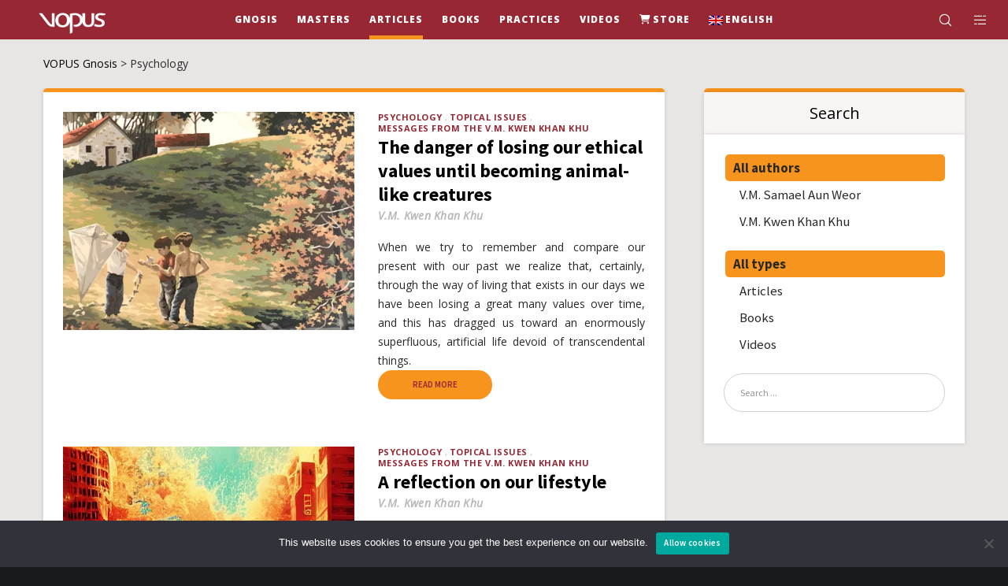

--- FILE ---
content_type: text/css
request_url: https://vopus.org/wp-content/themes/movedo-child/style.css?ver=3.6.6
body_size: 10858
content:
/*
Theme Name:   Movedo Child
Theme URI:    http://themeforest.net/user/greatives
Description:  Movedo Child Theme
Version:      3.1.1
Author:       Greatives Team
Author URI:   http://greatives.eu
Template:     movedo
*/

blockquote.wp-block-quote {
	margin-left: 20px;
	border-left: 3px solid #eee;
    padding-left: 10px;
}

/* ======================================================== */
/* Style the tab used to open a book for reading inline */
details {
  background: #eee;
  margin-bottom: 2rem;
  padding: .5rem 1rem;
}

summary {
  cursor: pointer;
}

summary > * {
  display: inline;
}

.widget.widget_categories li.cat-item {
	margin-bottom: -10px;
}

.widget .grve-widget-title {
	margin-bottom: 0;
}
/* ======================================================== */

/*Mobile*/
@media only screen and (max-width: 767px) {
    .external-links p {
        text-align: center;
    }
    .external-links a {
        font-size: 3vw;
    }
    .grve-row.grve-columns-gap-30 .grve-row-inner {
    margin-bottom: 0;
    }
    .grve-container .vopus-block.vopus-tab {
    padding: 0 0 20px 0;
    }
    .vopus-libros .post-content {
    margin-bottom: 20px;
    }
    #grve-main-content .ad-conf, #grve-main-content .ad-conf-sr, #grve-main-content .ad-conf-fr, #grve-main-content .ad-conf-en, #grve-main-content .ad-conf-ro, #grve-main-content .ad-conf-pt-br, #grve-main-content .ad-conf-sv, #grve-main-content .ad-conf-el, #grve-main-content .ad-conf-it, #grve-main-content .ad-conf-hu, #grve-main-content .ad-conf-nl {
	display: none;
	}
	.single #grve-main-content .grve-main-content-wrapper {
	padding: 15px 0 15px 0;
    }
    #grve-comments, .archive:not(.post-type-archive-tribe_events) .grve-blog.grve-blog-small.grve-non-isotope, .vopus-block, #tribe-events-content-wrapper, .post-type-archive-product #grve-main-content .grve-main-content-wrapper, .product-template-default #grve-main-content .grve-main-content-wrapper, #grve-sidebar form, .search #grve-main-content .grve-column, .woocommerce-cart .woocommerce, #grve-main-content div.woocommerce, .post-type-archive-product .wcml-dropdown {
    padding: 15px;
    }
    #grve-responsive-header {
    margin-bottom: 60px;
    }
		#grve-theme-wrapper .first-row {
		padding-top: 10px !important;
		}
		#grve-main-content .first-row .grve-column:nth-child(2) .grve-column-wrapper {
		height: 0px !important;
		}
		#grve-main-content .external-links {
		margin-top: 0px !important;
		margin-bottom: 20px !important;
		}
}

/*fix slider*/

/*Tablet*/
@media only screen and (max-width: 1200px) {
    #grve-footer .grve-row.grve-columns-gap-30 {
	text-align: center;
	margin-top: 10px;
    }
    #grve-footer .grve-footer-wrapper .grve-column {
    margin-top: 0px;
    margin-bottom: 10px;
    }
}

@media only screen and (max-width: 1023px) {
#grve-content.grve-right-sidebar #grve-sidebar, #grve-content.grve-left-sidebar #grve-sidebar {
	width: 100%;
	}
	.grve-blog-small .grve-blog-item {
    margin-bottom: 30px;
    }
}

@media only screen and (max-width: 959px) {
    .archive .grve-container {
    max-width: inherit !important;
    }
}

/*put another anuncio*/

#grve-footer .wpb_column:nth-child(4) .widget:nth-child(2) {
margin: 24px 0px 16px 0px;
}

#grve-footer .wpb_column:nth-child(4) .widget:nth-child(1) {
margin-bottom: 0px;
}

#grve-footer .grve-column:nth-child(1) .widget_nav_menu:nth-child(1) {
	margin-bottom: 1.000em;
}

figure figcaption {
	text-align: center;
}

.grve-reply-edit {
	display: none;
}

.grve-post-meta {
	line-height: 22px;
}

@media only screen and (min-width: 768px) { .vopus-paper {
	height:800px;
}
}
@media only screen and (max-width: 767px) { .vopus-paper {
	height:380px;
}
}

.wppm-tabber .vopus-button {
	margin-top: 4px;
}

/* a.boton-idioma {
	border: solid 1px black;
	padding: 5px;
	border-radius: 10px;
}

a.boton-idioma:hover {
	border-color: #7f7f7f;
}
*/

a.titulo-idioma:hover {
	color: #000000;
}

a.titulo-idioma {
	text-decoration: underline;
}
.search-results .contenido-libro img {
	padding-top: 20px
}

@media only screen and (min-width: 768px) {
	.external-links {
		font-size: 11px;
	}
}

#grve-post-breadcrumbs, #grve-search-page-breadcrumbs {
    line-height: inherit;
    padding: 18px 0 18px 0;
}

.widget.widget_recent_entries ul li {
	margin-bottom: 10px;
	line-height: 20px!important;
}

.single-post .wppm-list .wppm-post:last-child {
	margin-bottom: 3px;
}

.single-post .textwidget br {
display: none;
}

.vopus-block.vopus-tab {
	padding-bottom: 16.5px;
}

.wppm-list.full-border .wppm-post:last-child:after, .wppm-list.content-border .post-content:last-child:after {
    display: none;
}

.woocommerce-checkout .woocommerce-privacy-policy-text {
	padding-bottom: 13px!important;
	padding: 3px;
}

.wppm.video-column .post-content {
	height: 86px;
}

div.wppm-tabbed {
	padding-top: 15px;
}

div[itemprop="articleBody"], .wc-tab .grve-container {
	text-align: justify;
}

/*
.grve-blog-small .grve-blog-item:not(.grve-style-2) .grve-media {
	width: 42%;
}
.grve-blog-small .grve-blog-item:not(.grve-style-2) .grve-post-content-wrapper {
	width: 58%;
}
*/

body:not(.grve-boxed).single-post #grve-theme-wrapper:not(.grve-header-side) #grve-content.grve-right-sidebar .grve-content-wrapper {
    padding-left: 0px;
    padding-right: 0px;
}

p, blockquote {
	margin-bottom: 22px;
}

p + blockquote {
	margin-top: 22px;
}

aside.schema-only {
	display: none;
}

/*es*/.contenido-practica .grve-post-author,/*sr*/.term-praktike .grve-post-author,/*fr*/.term-pratiques .grve-post-author,/*en*/.term-practices .grve-post-author,/*ro*/.term-practici .grve-post-author,/*pt*/.term-praticas .grve-post-author,/*el*/.term-praktikes .grve-post-author,/*sv*/.term-praktiker .grve-post-author
{
	display: none;
}

.wppm-post.contenido-practica {
	margin-bottom: 0px
}

.woocommerce table.shop_table td, .woocommerce-page table.shop_table td {
    padding: 3% 10px;
}

#wppm-tabs-0 {
	display: none;
}

.post-type-archive-product .wcml-dropdown {
    width: 100%;
}

/*.grve-page-title {
	display:none;
}*/

.swp_social_panel:not(.nc_floater):not(.swp_social_panelSide) {
    width: 25%!important;
}

.shop_table	span.woocommerce-Price-amount {
	min-width: 50px;
}

.term-video div[itemprop="articleBody"] p {
	/* display: none; */
}

#grve-theme-wrapper .grve-woo-message, #grve-theme-wrapper .grve-woo-info {
	background-color: #F7941E;
	border-color: #F7941E;
	border-radius: 3px;
	color: #282828;
}

.grve-hiddenarea-content ul.grve-mini-cart {
	line-height: 18px;
}

.grve-hiddenarea-content .cart-item-content span.quantity {
	margin-top: 7px;
}

#grve-theme-wrapper .grve-product-area-wrapper input[type="text"] {
	background: white;
}

div.grve-product-image.woocommerce-product-gallery__image {
	pointer-events: none;
}

.woocommerce nav.woocommerce-pagination ul li span.current, .woocommerce-page nav.woocommerce-pagination ul li span.current, .woocommerce nav.woocommerce-pagination ul li a:hover, .woocommerce-page nav.woocommerce-pagination ul li a:hover {
	background-color: #F7941E;
}

.woocommerce nav.woocommerce-pagination ul li a, .woocommerce nav.woocommerce-pagination ul li span {
	border: none;
	display: block;
	width: 40px;
	height: 40px;
	line-height: 21px;
	-webkit-transition: all .3s;
	-moz-transition: all .3s;
	-ms-transition: all .3s;
	-o-transition: all .3s;
	transition: all .3s;
	border-radius: 10px;
	-webkit-border-radius: 10px;
	background-color: #E8E5E5;
	opacity: 1;
	color: #962733;
	margin-right: 10px;
	font-family: "Source Sans Pro";
	font-size: 11px;
	font-weight: 600;
}

.single-product #grve-theme-wrapper .grve-padding-bottom-1x {
    padding-bottom: 40px;
}

.single-product #grve-theme-wrapper .grve-padding-top-1x {
    padding-top: 40px;
}

.grve-product-added-icon {border: 1px solid;}    

#grve-theme-wrapper #grve-content .grve-woo-btn span {
    color: inherit;
}

#grve-theme-wrapper .grve-bg-primary-1.grve-bg-hover-black:hover, #grve-theme-wrapper a.grve-bg-primary-1.grve-bg-hover-black:hover {
	background-color:#F7941E;
	border-color:#F7941E;
	color: #962733 !important;
}

#grve-theme-wrapper .grve-bg-grey.grve-bg-hover-black:hover, #grve-theme-wrapper a.grve-bg-grey.grve-bg-hover-black:hover {
	background-color:#962733;
	border-color:#962733;color: 
		#F7941E;
}

#grve-theme-wrapper .grve-bg-grey {
	background-color: #F7941E;
    border-color: #F7941E;
    color: #962733;
	transition: color .5s ease, background-color .5s ease, background-size .5s ease, border-color .5s ease;
}

.grve-product-item .grve-add-cart-wrapper {
	background-color: #962733;
	border-top-left-radius: 25px;
	border-top-right-radius: 25px;
}

.grve-product-item .grve-add-cart-wrapper a {color: #F7941E;}

.grve-product-item .grve-add-cart-wrapper a:hover {
	color: #F7941E; 
	opacity: 1;}

.wp-block-embed figcaption {
	color: #7f7f7f;
	font-size: 15px;
}
.wp-block-embed figcaption a {color: #962733;}

/* Product */

.related.products h5 {
	padding-top: 20px;
	text-transform: uppercase;
    color: #7f7f7f;
}
.single-product #grve-theme-wrapper .grve-woo-tabs .grve-margin-bottom-2x {margin-bottom: 20px;}

.summary button[type="submit"].single_add_to_cart_button, .grve-btn {
	border-radius: 50px !important;
}

.price {
	color: #962733 !important;
	font-weight: 700;
}

#grve-single-post-meta-bar, .wcml-dropdown + .grve-single-product-meta, .woocommerce-cart #grve-page-title, .grve-single-product-meta.grve-categories {
	display: none;
}

#grve-theme-wrapper .summary button[type="submit"].single_add_to_cart_button {
	border-radius: 50px
}

.woocommerce .woocommerce-info {
	background-color: inherit;
	color: inherit;
}

.single-product  #grve-main-content {
	margin-bottom: 30px;
}

/**/

.grve-blog-columns.grve-with-shadow .grve-blog-item .grve-blog-item-inner {
	-webkit-box-shadow: 0px 0px 25px 0px rgba(0,0,0,0.2);
	-moz-box-shadow: 0px 0px 25px 0px rgba(0,0,0,0.2);
	box-shadow: 0px 0px 25px 0px rgba(0,0,0,0.2);
}

.woocommerce-page #grve-page-title .grve-title, #grve-event-title .grve-title {
    font-size: 48px;
    letter-spacing: -1.3px;
}

.grve-post-meta li {
	font-size: 15px;	
}

#grve-sidebar .grve-widget .entry-title {
	font-size: 16px !important;
	text-transform: none;
}

.contenido-libro .wp-block-column:nth-child(odd), .contenido-libro .wp-block-column:not(:last-child) {
	margin-right: 3%;
}

.contenido-libro .wp-block-column:not(:first-child), .contenido-libro .wp-block-column:nth-child(even) {
	margin-left: 0px;
}

div.contenido-libro > #respond {
	margin-top: 30px;
}

div.wp-block-column p {
	text-align: justify;
}

@media (min-width: 600px) {
	.wp-block-column:nth-child(1) {
	    flex-basis: calc(40%); 
	}
	.wp-block-column:nth-child(2) {
	    flex-basis: calc(57%);
	}
}

#reply-title {
	background-color: #F7941E;
	color: #962733;
}

#reply-title:hover {
	background-color: #962733;
	color: #F7941E;
	-webkit-transform: translateY(0px);
    -moz-transform: translateY(0px);
    -ms-transform: translateY(0px);
    -o-transform: translateY(0px);
	transform: translateY(0px);
}

#grve-theme-wrapper .grve-margin-bottom-3x {
	margin-bottom: 0px;
}

#grve-theme-wrapper .grve-margin-top-3x {
	margin-top: 30px;
}

#grve-theme-wrapper .grve-padding-top-3x {
	padding-top: 0px;
}

#grve-theme-wrapper .product .grve-padding-top-3x {
	padding-top: 90px;
}

.single strong {
    font-weight: 500;
}

.sf-input-select {
	margin-bottom: 9px !important;
}
.sf-input-text {
	margin-bottom: 5px !important;
}

.sf-field-search label, .sf-field-author label { 
	width: 100%;
}

.sf-field-search label > input, .sf-field-author label > select { 
	border-radius: 50px !important;
}

.sf-level-0 .sf-label-radio:hover {
	text-decoration: underline;
	/*-webkit-text-decoration-color:#962733;
	text-decoration-color: #962733;*/ 
	color: #7f7f7f;
}

.sf-option-active {
	background-color: #F7941E;
	border-radius: 5px;
	font-weight: bold;
}

.sf-option-active .sf-label-radio:hover {
	cursor: default;
	text-decoration: none;
	color: inherit;

}

.sf-level-0 .sf-label-radio {
	cursor: pointer;
}

div form.customize-unpreviewable.searchandfilter, form.customize-unpreviewable.searchandfilter input, form.customize-unpreviewable.searchandfilter select, form.customize-unpreviewable.searchandfilter button, a.customize-unpreviewable.searchandfilter, area.customize-unpreviewable.searchandfilter input {
	cursor: default !important;
}

/*
div.wpb_content_element + div.vopus-button {
	margin-bottom: 6px;
}
*/

.grve-pagination ul li > span, .grve-pagination li a:hover {
	color: #962733;
	border: none;
	border-radius: 10px;
	-webkit-border-radius: 10px;
	background-color: #F7941E;
}

.grve-pagination ul li > span.dots {
	background-color: #E8E5E5;
}

.grve-pagination ul li a {
	color: #962733;
	border: none;
	border-radius: 10px;
	-webkit-border-radius: 10px;
	background-color: #E8E5E5;
	opacity: 1;
}

.grve-pagination ul {
	padding-bottom: 44px;
}

.single #grve-single-media {
    margin-bottom: 25px;
}

.archive.author .grve-description {
	display: none;
}

#grve-sidebar .grve-widget-title {
	font-family: "Source Sans Pro";
}

.grve-blog-small .grve-blog-item-inner {
	align-items: flex-start;
}

.compact.compact-1 .ecs-event .summary, .compact .ecs-event .ecs-thumbnail, .compact .ecs-event .ecs-button {
	padding-left: 6px;
}

.wpml-ls-menu-item .wpml-ls-flag {
	vertical-align: middle;
}

.grve-hidden-area {
	width: 450px !important;
}

.grve-hidden-area .grve-hiddenarea-content, .grve-close-btn-wrapper {
	min-width: 270px !important;
}
	
.vopus-practicas .vopus-sidebar {
    padding: 15px 15px;
}

.footer-submit-2 .ginput_container {
	padding-top: 2px;
}

.wppm.vopus-libros article {
	margin-bottom: 0px !important;
}

.ecs-events.compact {
	border-spacing: 5px 8px !important;
}

.vopus-sidebar div.wppm + div.vopus-button {
	margin-top: 31px;
}

.vopus-eventos .wpb_content_element {
	margin-bottom: 10px !important;
}

.vopus-practicas .wpb_content_element {
	margin-bottom: 12px !important;
}

#grve-main-content .grve-main-content-wrapper, #grve-sidebar {
    padding-top: 0;
    padding-bottom: 30px;
}

.post-type-archive-product #grve-main-content, .post-type-archive-product #grve-sidebar {
    padding-bottom: 30px;
}

.wppm-list .post-img-wrap {
	padding-right: 10px !important;
}

/* Anuncio */

div.ad-maitreya, div.ad-maitreya-sr, div.ad-maitreya-fr, div.ad-maitreya-en, div.ad-maitreya-ro, div.ad-maitreya-pt-br, div.ad-maitreya-sv, div.ad-maitreya-el, div.ad-maitreya-it, div.ad-maitreya-hu, div.ad-maitreya-nl, div.ad-ageac, div.ad-ageac-sr, div.ad-ageac-fr, div.ad-ageac-en, div.ad-ageac-ro, div.ad-ageac-pt-br, div.ad-ageac-sv, div.ad-ageac-el, div.ad-ageac-it, div.ad-ageac-hu, div.ad-ageac-nl, div.ad-conf, div.ad-conf-sr, div.ad-conf-fr, div.ad-conf-en, div.ad-conf-ro, div.ad-conf-pt-br, div.ad-conf-sv, div.ad-conf-el, div.ad-conf-it, div.ad-conf-hu, div.ad-conf-nl, div.ad-online, div.ad-online-sr, div.ad-online-fr, div.ad-online-en, div.ad-online-ro, div.ad-online-pt-br, div.ad-online-sv, div.ad-online-el, div.ad-online-it, div.ad-online-hu, div.ad-online-nl, div.ad-ageac-2, div.ad-ageac-2-sr, div.ad-ageac-2-fr, div.ad-ageac-2-en, div.ad-ageac-2-ro, div.ad-ageac-2-pt-br, div.ad-ageac-2-sv, div.ad-ageac-2-el, div.ad-ageac-2-it, div.ad-ageac-2-hu, div.ad-ageac-2-nl, 
div.ad-maitreya-2, div.ad-maitreya-2-sr, div.ad-maitreya-2-fr, div.ad-maitreya-2-en, div.ad-maitreya-2-ro, div.ad-maitreya-2-pt-br, div.ad-maitreya-2-sv, div.ad-maitreya-2-el, div.ad-maitreya-2-it, div.ad-maitreya-2-hu, div.ad-maitreya-2-nl, div.ad-ageac > div.first, div.ad-ageac-sr > div.first, div.ad-ageac-fr > div.first, div.ad-ageac-en > div.first, div.ad-ageac-ro > div.first, div.ad-ageac-pt-br > div.first, div.ad-ageac-sv > div.first, div.ad-ageac-el > div.first, div.ad-ageac-it > div.first, div.ad-ageac-hu > div.first, div.ad-ageac-nl > div.first, div.ad-online > div.first, div.ad-online-sr > div.first, div.ad-online-fr > div.first, div.ad-online-en > div.first, div.ad-online-ro > div.first, div.ad-online-pt-br > div.first, div.ad-online-sv > div.first, div.ad-online-el > div.first, div.ad-online-it > div.first, div.ad-online-hu > div.first, div.ad-online-nl > div.first, div.ad-ageac > div.second, div.ad-ageac-sr > div.second, div.ad-ageac-fr > div.second, div.ad-ageac-en > div.second, div.ad-ageac-ro > div.second, div.ad-ageac-pt-br > div.second, div.ad-ageac-sv > div.second, div.ad-ageac-el > div.second, div.ad-ageac-it > div.second, div.ad-ageac-hu > div.second, div.ad-ageac-nl > div.second, 
div.ad-online > div.second, div.ad-online-sr > div.second, div.ad-online-fr > div.second, div.ad-online-en > div.second, div.ad-online-ro > div.second, div.ad-online-pt-br > div.second, div.ad-online-sv > div.second, div.ad-online-el > div.second, div.ad-online-it > div.second, div.ad-online-hu > div.second, div.ad-online-nl > div.second, 
div.ad-ageac-2 > div.first, div.ad-ageac-2-sr > div.first, div.ad-ageac-2-fr > div.first, div.ad-ageac-2-en > div.first, div.ad-ageac-2-ro > div.first, div.ad-ageac-2-pt-br > div.first, div.ad-ageac-2-sv > div.first, div.ad-ageac-2-el > div.first, div.ad-ageac-2-it > div.first, div.ad-ageac-2-hu > div.first, div.ad-ageac-2-nl > div.first, 
div.ad-ageac-2 > div.second, div.ad-ageac-2-sr > div.second, div.ad-ageac-2-fr > div.second, div.ad-ageac-2-en > div.second, div.ad-ageac-2-ro > div.second, div.ad-ageac-2-pt-br > div.second, div.ad-ageac-2-sv > div.second, div.ad-ageac-2-el > div.second, div.ad-ageac-2-it > div.second, div.ad-ageac-2-hu > div.second, div.ad-ageac-2-nl > div.second, 
div.ad-maitreya > div.first, div.ad-maitreya-sr > div.first, div.ad-maitreya-fr > div.first, div.ad-maitreya-en > div.first, div.ad-maitreya-ro > div.first, div.ad-maitreya-pt-br > div.first, div.ad-maitreya-sv > div.first, div.ad-maitreya-el > div.first, div.ad-maitreya-it > div.first, div.ad-maitreya-hu > div.first, div.ad-maitreya-nl > div.first, 
div.ad-maitreya > div.second, div.ad-maitreya-sr > div.second, div.ad-maitreya-fr > div.second, div.ad-maitreya-en > div.second, div.ad-maitreya-ro > div.second, div.ad-maitreya-pt-br > div.second, div.ad-maitreya-sv > div.second, div.ad-maitreya-el > div.second, div.ad-maitreya-it > div.second, div.ad-maitreya-hu > div.second, div.ad-maitreya-nl > div.second, 
div.ad-maitreya-2 > div.first, div.ad-maitreya-2-sr > div.first, div.ad-maitreya-2-fr > div.first, div.ad-maitreya-2-en > div.first, div.ad-maitreya-2-ro > div.first, div.ad-maitreya-2-pt-br > div.first, div.ad-maitreya-2-sv > div.first, div.ad-maitreya-2-el > div.first, div.ad-maitreya-2-it > div.first, div.ad-maitreya-2-hu > div.first, div.ad-maitreya-2-nl > div.first, 
div.ad-maitreya-2 > div.second, div.ad-maitreya-2-sr > div.second, div.ad-maitreya-2-fr > div.second, div.ad-maitreya-2-en > div.second, div.ad-maitreya-2-ro > div.second, div.ad-maitreya-2-pt-br > div.second, div.ad-maitreya-2-sv > div.second, div.ad-maitreya-2-el > div.second, div.ad-maitreya-2-it > div.second, div.ad-maitreya-2-hu > div.second, div.ad-maitreya-2-nl > div.second {
	position: relative;
	width: 100%;
	background-size: cover;
}
	
div.ad-maitreya > div.second > div, div.ad-maitreya-sr > div.second > div, div.ad-maitreya-fr > div.second > div, div.ad-maitreya-en > div.second > div, div.ad-maitreya-ro > div.second > div, div.ad-maitreya-pt-br > div.second > div, div.ad-maitreya-sv > div.second > div, div.ad-maitreya-el > div.second > div, div.ad-maitreya-it > div.second > div, div.ad-maitreya-hu > div.second > div, div.ad-maitreya-nl > div.second > div, 
div.ad-maitreya-2 > div.second > div, div.ad-maitreya-2-sr > div.second > div, div.ad-maitreya-2-fr > div.second > div, div.ad-maitreya-2-en > div.second > div, div.ad-maitreya-2-ro > div.second > div, div.ad-maitreya-2-pt-br > div.second > div, div.ad-maitreya-2-sv > div.second > div, div.ad-maitreya-2-el > div.second > div, div.ad-maitreya-2-it > div.second > div, div.ad-maitreya-2-hu > div.second > div, div.ad-maitreya-2-nl > div.second > div, 
div.ad-ageac > div.second > div, div.ad-ageac-sr > div.second > div, div.ad-ageac-fr > div.second > div, div.ad-ageac-en > div.second > div, div.ad-ageac-ro > div.second > div, div.ad-ageac-pt-br > div.second > div, div.ad-ageac-sv > div.second > div, div.ad-ageac-el > div.second > div, div.ad-ageac-it > div.second > div, div.ad-ageac-hu > div.second > div, div.ad-ageac-nl > div.second > div, 
div.ad-online > div.second > div, div.ad-online-sr > div.second > div, div.ad-online-fr > div.second > div, div.ad-online-en > div.second > div, div.ad-online-ro > div.second > div, div.ad-online-pt-br > div.second > div, div.ad-online-sv > div.second > div, div.ad-online-el > div.second > div, div.ad-online-it > div.second > div, div.ad-online-hu > div.second > div, div.ad-online-nl > div.second > div, 
div.ad-ageac-2 > div.second > div, div.ad-ageac-2-sr > div.second > div, div.ad-ageac-2-fr > div.second > div, div.ad-ageac-2-en > div.second > div, div.ad-ageac-2-ro > div.second > div, div.ad-ageac-2-pt-br > div.second > div, div.ad-ageac-2-sv > div.second > div, div.ad-ageac-2-el > div.second > div, div.ad-ageac-2-it > div.second > div, div.ad-ageac-2-hu > div.second > div, div.ad-ageac-2-nl > div.second > div, 
div.ad-conf > div.second > div, div.ad-conf-sr > div.second > div, div.ad-conf-fr > div.second > div, div.ad-conf-en > div.second > div, div.ad-conf-ro > div.second > div, div.ad-conf-pt-br > div.second > div, div.ad-conf-sv > div.second > div, div.ad-conf-el > div.second > div, div.ad-conf-it > div.second > div, div.ad-conf-hu > div.second > div, div.ad-conf-nl > div.second > div {
	position: absolute;
	top: 0; bottom: 0; left: 0; right: 0;
	border: none;
	display: flex;
	align-items: center;
	justify-content: center;	
}

div.ad-conf > div.first, div.ad-conf-sr > div.first, div.ad-conf-fr > div.first, div.ad-conf-en > div.first, div.ad-conf-ro > div.first, div.ad-conf-pt-br > div.first, div.ad-conf-sv > div.first, div.ad-conf-el > div.first, div.ad-conf-it > div.first, div.ad-conf-hu > div.first, div.ad-conf-nl > div.first, 
div.ad-conf > div.second, div.ad-conf-sr > div.second, div.ad-conf-fr > div.second, div.ad-conf-en > div.second, div.ad-conf-ro > div.second, div.ad-conf-pt-br > div.second, div.ad-conf-sv > div.second, div.ad-conf-el > div.second, div.ad-conf-it > div.second, div.ad-conf-hu > div.second, div.ad-conf-nl > div.second, 
div.ad-conf > div.column, div.ad-conf-sr > div.column, div.ad-conf-fr > div.column, div.ad-conf-en > div.column, div.ad-conf-ro > div.column, div.ad-conf-pt-br > div.column, div.ad-conf-sv > div.column, div.ad-conf-el > div.column, div.ad-conf-it > div.column, div.ad-conf-hu > div.column, div.ad-conf-nl > div.column {
	position: relative;
	background-size: contain;
	display: inline-block;
	margin: 0;
	vertical-align: middle;
}

div.ad-maitreya {
	background-image: url(/wp-content/uploads/2020/07/anuncio_radio_01a.jpg) !important;
/* 225:270 */
}

div.ad-maitreya-sr {	
	background-image: url(/wp-content/uploads/2021/02/anuncios_VOPUS_SERBIO_03.jpg) !important;
}	
	
div.ad-maitreya-fr {	
	background-image: url(/wp-content/uploads/2021/02/anuncio_FRANCES_03.jpg) !important;
}	
	
div.ad-maitreya-en {	
	background-image: url(/wp-content/uploads/2021/02/anuncio_ENGLISH_03.jpg) !important;
}	
	
div.ad-maitreya-ro {	
	background-image: url(/wp-content/uploads/2021/02/anuncios_VOPUS_RUMANO_03.jpg) !important;
}	
	
div.ad-maitreya-pt-br {	
	background-image: url(/wp-content/uploads/2021/02/anuncios_VOPUS_PORTUGUES_03.jpg) !important;
}	
	
div.ad-maitreya-sv {	
	background-image: url(/wp-content/uploads/2021/02/anuncio_SUECO_03.jpg) !important;
}	
	
div.ad-maitreya-el {	
	background-image: url(/wp-content/uploads/2021/02/anuncio_GRIEGO_03.jpg) !important;
}
	
div.ad-maitreya > div.first, div.ad-maitreya-sr > div.first, div.ad-maitreya-fr > div.first, div.ad-maitreya-en > div.first, div.ad-maitreya-ro > div.first, div.ad-maitreya-pt-br > div.first, div.ad-maitreya-sv > div.first, div.ad-maitreya-el > div.first, div.ad-maitreya-it > div.first, div.ad-maitreya-hu > div.first, div.ad-maitreya-nl > div.first {
	padding-bottom: 40.74074074%; /* 115:270 */
}

div.ad-maitreya > div.second, div.ad-maitreya-sr > div.second, div.ad-maitreya-fr > div.second, div.ad-maitreya-en > div.second, div.ad-maitreya-ro > div.second, div.ad-maitreya-pt-br > div.second, div.ad-maitreya-sv > div.second, div.ad-maitreya-el > div.second, div.ad-maitreya-it > div.second, div.ad-maitreya-hu > div.second, div.ad-maitreya-nl > div.second {
	padding-bottom: 42.592592592%; /* 110:270 */
}

div.ad-maitreya-2 {
	background-image: url(/wp-content/uploads/2020/07/anuncio_radio_VERT_01a.jpg) !important;
/* 450:270 */
}
div.ad-maitreya-2-sr {	
	background-image: url(/wp-content/uploads/2021/02/anuncios_VOPUS_SERBIO_06.jpg) !important;
}	
	
div.ad-maitreya-2-fr {	
	background-image: url(/wp-content/uploads/2021/02/anuncio_FRANCES_06.jpg) !important;
}	
	
div.ad-maitreya-2-en {	
	background-image: url(/wp-content/uploads/2021/02/anuncio_ENGLISH_06.jpg) !important;
}	
	
div.ad-maitreya-2-ro {	
	background-image: url(/wp-content/uploads/2021/02/anuncios_VOPUS_RUMANO_06.jpg) !important;
}	
	
div.ad-maitreya-2-pt-br {	
	background-image: url(/wp-content/uploads/2021/02/anuncios_VOPUS_PORTUGUES_06.jpg) !important;
}	
	
div.ad-maitreya-2-sv {	
	background-image: url(/wp-content/uploads/2021/02/anuncio_SUECO_06.jpg) !important;
}	
	
div.ad-maitreya-2-el {	
	background-image: url(/wp-content/uploads/2021/02/anuncio_GRIEGO_06.jpg) !important;
}

div.ad-maitreya-2-it {
	background-image: url(/wp-content/uploads/2020/07/anuncio_radio-maitreya-italiano-06.jpg) !important;
/* 450:270 */
}

div.ad-maitreya-2-hu {
	background-image: url(/wp-content/uploads/2020/07/anuncio_HUNGARO-06.jpg) !important;
/* 450:270 */
}

div.ad-maitreya-2-nl {
	background-image: url(/wp-content/uploads/2020/07/anuncio_HOLANDES-06.jpg) !important;
/* 450:270 */
}

div.ad-maitreya-2 > div.first, div.ad-maitreya-2-sr > div.first, div.ad-maitreya-2-fr > div.first, div.ad-maitreya-2-en > div.first, div.ad-maitreya-2-ro > div.first, div.ad-maitreya-2-pt-br > div.first, div.ad-maitreya-2-sv > div.first, div.ad-maitreya-2-el > div.first, div.ad-maitreya-2-it > div.first, div.ad-maitreya-2-hu > div.first, div.ad-maitreya-2-nl > div.first {
	padding-bottom: 55.5555555%; /* 150:270 */
}

div.ad-maitreya-2 > div.second, div.ad-maitreya-2-sr > div.second, div.ad-maitreya-2-fr > div.second, div.ad-maitreya-2-en > div.second, div.ad-maitreya-2-ro > div.second, div.ad-maitreya-2-pt-br > div.second, div.ad-maitreya-2-sv > div.second, div.ad-maitreya-2-el > div.second, div.ad-maitreya-2-it > div.second, div.ad-maitreya-2-hu > div.second,div.ad-maitreya-2-nl > div.second {
	padding-bottom: 111.1111111%; /* 300:270 */
}

div.ad-ageac {
	background-image: url(/wp-content/uploads/2020/07/AGEAC_en_el_mundo_01a.jpg) !important;
}

div.ad-ageac-sr {
	background-image: url(/wp-content/uploads/2021/02/anuncios_VOPUS_SERBIO_02.jpg) !important;
}

	
div.ad-ageac-fr {	
	background-image: url(/wp-content/uploads/2021/02/anuncio_FRANCES_02.jpg) !important;
}	
	
div.ad-ageac-en {	
	background-image: url(/wp-content/uploads/2021/02/anuncio_ENGLISH_02.jpg) !important;
}	
	
div.ad-ageac-ro {	
	background-image: url(/wp-content/uploads/2021/02/anuncios_VOPUS_RUMANO_02.jpg) !important;
}	
	
div.ad-ageac-pt-br {	
	background-image: url(/wp-content/uploads/2021/02/anuncios_VOPUS_PORTUGUES_02.jpg) !important;
}	
	
div.ad-ageac-sv {	
	background-image: url(/wp-content/uploads/2021/02/anuncio_SUECO_02.jpg) !important;
}	
	
div.ad-ageac-el {	
	background-image: url(/wp-content/uploads/2021/02/anuncio_GRIEGO_02.jpg) !important;
}	

div.ad-ageac > div.first, div.ad-ageac-sr > div.first, div.ad-ageac-fr > div.first, div.ad-ageac-en > div.first, div.ad-ageac-ro > div.first, div.ad-ageac-pt-br > div.first, div.ad-ageac-sv > div.first, div.ad-ageac-el > div.first, div.ad-ageac-it > div.first, div.ad-ageac-hu > div.first, div.ad-ageac-nl > div.first, div.ad-online > div.first, div.ad-online-sr > div.first, div.ad-online-fr > div.first, div.ad-online-en > div.first, div.ad-online-ro > div.first, div.ad-online-pt-br > div.first, div.ad-online-sv > div.first, div.ad-online-el > div.first, div.ad-online-it > div.first, div.ad-online-hu > div.first, div.ad-online-nl > div.first  {
	padding-bottom: 59.62963%; /* 161:270 */
}

div.ad-ageac > div.second, div.ad-ageac-sr > div.second, div.ad-ageac-fr > div.second, div.ad-ageac-en > div.second, div.ad-ageac-ro > div.second, div.ad-ageac-pt-br > div.second, div.ad-ageac-sv > div.second, div.ad-ageac-el > div.second, div.ad-ageac-it > div.second, div.ad-ageac-hu > div.second, div.ad-ageac-nl > div.second, div.ad-online > div.second, div.ad-online-sr > div.second, div.ad-online-fr > div.second, div.ad-online-en > div.second, div.ad-online-ro > div.second, div.ad-online-pt-br > div.second, div.ad-online-sv > div.second, div.ad-online-el > div.second, div.ad-online-it > div.second, div.ad-online-hu > div.second, div.ad-online-nl > div.second {
	padding-bottom: 23.703704%; /* 64:270 */
}

div.ad-ageac-2 {
	background-image: url(/wp-content/uploads/2020/07/AGEAC_en_el_mundo_VERT_01a.jpg) !important;
}

div.ad-ageac-2-sr {	
	background-image: url(/wp-content/uploads/2021/02/anuncios_VOPUS_SERBIO_04.jpg) !important;
}	
	
div.ad-ageac-2-fr {	
	background-image: url(/wp-content/uploads/2021/02/anuncio_FRANCES_04.jpg) !important;
}	
	
div.ad-ageac-2-en {	
	background-image: url(/wp-content/uploads/2021/02/anuncio_ENGLISH_04.jpg) !important;
}	
	
div.ad-ageac-2-ro {	
	background-image: url(/wp-content/uploads/2021/02/anuncios_VOPUS_RUMANO_04.jpg) !important;
}	
	
div.ad-ageac-2-pt-br {	
	background-image: url(/wp-content/uploads/2021/02/anuncios_VOPUS_PORTUGUES_04.jpg) !important;
}	
	
div.ad-ageac-2-sv {	
	background-image: url(/wp-content/uploads/2021/02/anuncio_SUECO_04.jpg) !important;
}	
	
div.ad-ageac-2-el {	
	background-image: url(/wp-content/uploads/2021/02/anuncio_GRIEGO_04.jpg) !important;
}	
	
div.ad-ageac-2 > div.first, div.ad-ageac-2-sr > div.first, div.ad-ageac-2-fr > div.first, div.ad-ageac-2-en > div.first, div.ad-ageac-2-ro > div.first, div.ad-ageac-2-pt-br > div.first, div.ad-ageac-2-sv > div.first, div.ad-ageac-2-el > div.first, div.ad-ageac-2-it > div.first, div.ad-ageac-2-hu > div.first, div.ad-ageac-2-nl > div.first {
	padding-bottom: 142.962963%; /* 386:270 */
}

div.ad-ageac-2 > div.second, div.ad-ageac-2-sr > div.second, div.ad-ageac-2-fr > div.second, div.ad-ageac-2-en > div.second, div.ad-ageac-2-ro > div.second, div.ad-ageac-2-pt-br > div.second, div.ad-ageac-2-sv > div.second, div.ad-ageac-2-el > div.second, div.ad-ageac-2-it > div.second, div.ad-ageac-2-hu > div.second, div.ad-ageac-2-nl > div.second {
	padding-bottom: 23.703704%; /* 64:270 */
}

div.ad-conf {
	background-image: url(/wp-content/uploads/2020/07/anuncios_VOPUS_01a.jpg) !important;
	display: flex;
}

div.ad-conf-sr {
	background-image: url(/wp-content/uploads/2021/02/anuncios_VOPUS_SERBIO_01.jpg) !important;
	display: flex;
}

div.ad-conf-fr {	
	background-image: url(/wp-content/uploads/2021/02/anuncio_FRANCES_01.jpg) !important;
}	
	
div.ad-conf-en {	
	background-image: url(/wp-content/uploads/2021/02/anuncio_ENGLISH_01.jpg) !important;
}	
	
div.ad-conf-ro {	
	background-image: url(/wp-content/uploads/2021/02/anuncios_VOPUS_RUMANO_01.jpg) !important;
}	
	
div.ad-conf-pt-br {	
	background-image: url(/wp-content/uploads/2021/02/anuncios_VOPUS_PORTUGUES_01.jpg) !important;
}	
	
div.ad-conf-sv {	
	background-image: url(/wp-content/uploads/2021/02/anuncio_SUECO_01.jpg) !important;
}	
	
div.ad-conf-el {	
	background-image: url(/wp-content/uploads/2021/02/anuncio_GRIEGO_01.jpg) !important;
}	

div.ad-conf > div.first, div.ad-conf-sr > div.first, div.ad-conf-fr > div.first, div.ad-conf-en > div.first, div.ad-conf-ro > div.first, div.ad-conf-pt-br > div.first, div.ad-conf-sv > div.first, div.ad-conf-el > div.first, div.ad-conf-it > div.first, div.ad-conf-hu > div.first, div.ad-conf-nl > div.first {
	width: 70%;
	padding-bottom: 12.649573%; /* 148:1170 */
}

div.ad-conf > div.second, div.ad-conf-sr > div.second, div.ad-conf-fr > div.second, div.ad-conf-en > div.second, div.ad-conf-ro > div.second, div.ad-conf-pt-br > div.second, div.ad-conf-sv > div.second, div.ad-conf-el > div.second, div.ad-conf-it > div.second, div.ad-conf-hu > div.second, div.ad-conf-nl > div.second {
	width: 25%;
	padding-bottom: 12.649573%; /* 148:1170 */
}

div.ad-conf > div.column, div.ad-conf-sr > div.column, div.ad-conf-fr > div.column, div.ad-conf-en > div.column, div.ad-conf-ro > div.column, div.ad-conf-pt-br > div.column, div.ad-conf-sv > div.column, div.ad-conf-el > div.column, div.ad-conf-it > div.column, div.ad-conf-hu > div.column, div.ad-conf-nl > div.column {
	width: 32px;
}

div.ad-online {
	background-image: url(/wp-content/uploads/2020/07/anuncios_VOPUS_02a.jpg) !important;
}

div.ad-online-sr {	
	background-image: url(/wp-content/uploads/2021/02/anuncios_VOPUS_SERBIO_05.jpg) !important;
}	
	
div.ad-online-fr {	
	background-image: url(/wp-content/uploads/2021/02/anuncio_FRANCES_05.jpg) !important;
}	
	
div.ad-online-en {	
	background-image: url(/wp-content/uploads/2021/02/anuncio_ENGLISH_05.jpg) !important;
}	
	
div.ad-online-ro {	
	background-image: url(/wp-content/uploads/2021/02/anuncios_VOPUS_RUMANO_05.jpg) !important;
}	
	
div.ad-online-pt-br {	
	background-image: url(/wp-content/uploads/2021/02/anuncios_VOPUS_PORTUGUES_05.jpg) !important;
}	
	
div.ad-online-sv {	
	background-image: url(/wp-content/uploads/2021/02/anuncio_SUECO_05.jpg) !important;
}	
	
div.ad-online-el {	
	background-image: url(/wp-content/uploads/2021/02/anuncio_GRIEGO_05.jpg) !important;
}	
	
div.ad-online > div.first,  
div.ad-online-sr > div.first,
div.ad-online-fr > div.first, div.ad-online-en > div.first, div.ad-online-ro > div.first, div.ad-online-pt-br > div.first, div.ad-online-sv > div.first, div.ad-online-el > div.first, div.ad-online-it > div.first, div.ad-online-hu > div.first, div.ad-online-nl > div.first {
	padding-bottom: 128.647095%; /* 400:270 */
}

div.ad-online > div.second, div.ad-online-sr > div.second, div.ad-online-fr > div.second, div.ad-online-en > div.second, div.ad-online-ro > div.second, div.ad-online-pt-br > div.second, div.ad-online-sv > div.second, div.ad-online-el > div.second, div.ad-online-it > div.second, div.ad-online-hu > div.second, div.ad-online-nl > div.second {
	padding-bottom: 38.019571%; /* 50:270 */
}

button.anuncio {
	color: white !important;
	border: 2px solid white !important;
	background-color: transparent !important;
}

button.anuncio:hover {
    color: rgba(255,255,255,0.5) !important;
    border: 2px solid rgba(255,255,255,0.5) !important;
}

/* Slider */

@media only screen and (min-width: 1200px) {
.owl-stage div.active ~ div.active ~ div.active {
	opacity: 0.7 !important;
	transform: scale(0.93);
	transition: none !important;
}

.owl-stage div.active ~ div.active {
	opacity: 1 !important;
	transform: scale(1.07);
	transition: all 0.8s ease 0s;
}

.owl-stage div.active {
	opacity: 0.7;
	transform: scale(0.93);
	transition: none;
}	
	
.owl-stage .owl-item {
	opacity: 0.7;
}
}

.owl-stage div.active .entry-title {
	color: #ffffff;
}

.owl-stage {
	padding: 9px 0px;
}

.wppm .owl-prev {
	margin-left: 26vw;
}

.wppm .owl-next {
	margin-right: 26vw;
}

.wppm .owl-prev, .wppm .owl-next {
    color: #962733;
    background: rgb(255,255,255,1);
	opacity: 1;
}

.wppm .owl-prev:hover, .wppm .owl-next:hover {
    color: #962733;
    background: rgb(255,255,255,0.7);
}

/* Header */

#grve-header .grve-main-menu.grve-menu-type-underline .grve-wrapper > ul > li > a .grve-item:after {
	height: 5px;
	bottom: -17px;
}

.wpml-ls-native {
	text-transform: capitalize;
	font-weight: 600;
}

#grve-header.grve-sticky-header #grve-main-header.grve-header-default, #grve-header.grve-sticky-header #grve-main-header .grve-header-elements, #grve-main-header.grve-header-default, .grve-header-elements {
	border: none;
}

#grve-header .grve-main-menu .grve-wrapper > ul > li ul {
	opacity: 0.80;
	width: 191px !important;
}

/* Styling para "Related Posts" y en "Lo Más Popular" */

.wppm-grid:not(.vopus-big) .entry-title, .wppm-grid:not(.vopus-big) [class*="format-"] .entry-title, .wppm-list .entry-title, .wppm-list [class*="format-"] .entry-title {
    font-size: 17px !important;
	font-weight: 700;
    line-height: 1.33333;
    margin: 0 0 2px;
	text-transform: none;
}

/* --Archivos-- */

/* Migas de pan */

.searchandfilter {
    padding-top: 15px !important;
}

form.searchandfilter {
	font-size: 112%;
}

.searchandfilter ul {
	margin-left: 0px;
}

.searchandfilter ul li ul li:first-child {
	margin-left: -8px;
	font-weight: bold;
}

body:not(/*es*/.term-libro):not(/*it*/.term-libri):not(/*hu*/.term-konyvek):not(/*nl*/.term-boeken):not(/*sr*/.term-knjige):not(/*fr*/.term-livres):not(/*en*/.term-books):not(/*ro*/.term-carti):not(/*pt*/.term-livros):not(/*el*/.term-vivlia):not(/*sv*/.term-bocker) .searchandfilter .sf-field-taxonomy-read_online { 
	display: none;
}

body:not(/*es*/.term-libro):not(/*it*/.term-libri):not(/*hu*/.term-konyvek):not(/*nl*/.term-boeken):not(/*sr*/.term-knjige):not(/*fr*/.term-livres):not(/*en*/.term-books):not(/*ro*/.term-carti):not(/*pt*/.term-livros):not(/*el*/.term-vivlia):not(/*sv*/.term-bocker) .searchandfilter .sf-field-taxonomy-author_tax li:nth-child(4), 
body:not(.term-libro) .searchandfilter .sf-field-taxonomy-author_tax li:nth-child(5)
{
	display:none
}

body:not(/*es*/.term-articulo):not(/*it*/.term-articoli):not(/*hu*/.term-cikkek):not(/*nl*/.term-artikelen):not(/*sr*/.term-clanci):not(/*fr*/.term-articles):not(/*en*/.term-articles-en):not(/*ro*/.term-articole):not(/*pt*/.term-artigos):not(/*el*/.term-arthra):not(/*sv*/.term-artiklar) .searchandfilter .sf-field-taxonomy-author_tax li:nth-child(6) 
{
	display:none
}

/* Para mostrar solo categorías en los archivos de contenido */
.tax-contenido .sf-field-taxonomy-contenido {
	display: none;
}

/* Para mostrar solo contenidos en los archivos de categoría */
.category .sf-field-category {
	display: none;
}

/* Para quitar el duplicado del título y la busqueda de eventos */

.tribe-events-title-bar { 
	margin-bottom: 20px;
}

#tribe-events-bar {
	display: none;
}

/* Para no mostrar categorías de las prácticas en contenidos y vice-versa */

.sf-field-taxonomy-contenido ul li:nth-child(5) {
	display:none
}

.sf-field-category ul li:nth-child(2) {
	display:none
}

/*es*/body.term-practica .searchandfilter .sf-field-taxonomy-author_tax, 
/*sr*/body.term-praktike .searchandfilter .sf-field-taxonomy-author_tax, 
/*sr-e*/body.term-video-sr .searchandfilter .sf-field-taxonomy-author_tax, 
/*fr*/body.term-pratiques .searchandfilter .sf-field-taxonomy-author_tax, 
/*en*/body.term-practices .searchandfilter .sf-field-taxonomy-author_tax, 
/*ro*/body.term-practici .searchandfilter .sf-field-taxonomy-author_tax, 
/*ro-e*/body.term-video-ro .searchandfilter .sf-field-taxonomy-author_tax, 
/*pt*/body.term-praticas .searchandfilter .sf-field-taxonomy-author_tax, 
/*pt-e*/body.term-videos-pt-br .searchandfilter .sf-field-taxonomy-author_tax, 
/*sv*/body.term-praktiker .searchandfilter .sf-field-taxonomy-author_tax, 
/*sv-e*/body.term-video-sv .searchandfilter .sf-field-taxonomy-author_tax, 
/*it*/body.term-pratiche .searchandfilter .sf-field-taxonomy-author_tax, 
/*it-e*/body.term-video-it .searchandfilter .sf-field-taxonomy-author_tax, 
/*hu*/body.term-gyakorlatok .searchandfilter .sf-field-taxonomy-author_tax, 
/*hu-e*/body.term-video-hu .searchandfilter .sf-field-taxonomy-author_tax, 
/*nl*/body.term-oefeningen .searchandfilter .sf-field-taxonomy-author_tax, 
/*nl-e*/body.term-video-nl .searchandfilter .sf-field-taxonomy-author_tax, 
/*el*/body.term-praktikes .searchandfilter .sf-field-taxonomy-author_tax {
	display:none
}

body:not(/*es*/.term-practica):not(/*sr*/.term-praktike):not(/*fr*/.term-pratiques):not(/*en*/.term-practices):not(/*ro*/.term-practici):not(/*pt*/.term-praticas):not(/*el*/.term-praktikes):not(/*sv*/.term-praktiker):not(/*it*/.term-pratiche):not(/*hu*/.term-gyakorlatok):not(/*nl*/.term-oefeningen) .sf-field-category ul li:nth-child(n+12) {
	display:none
}

/*es*/body.term-practica .sf-field-category ul li:nth-child(-n+11),
/*sr*/body.term-praktike .sf-field-category ul li:nth-child(-n+11),
/*fr*/body.term-pratiques .sf-field-category ul li:nth-child(-n+11),
/*en*/body.term-practices .sf-field-category ul li:nth-child(-n+11),
/*ro*/body.term-practici .sf-field-category ul li:nth-child(-n+11),
/*pt*/body.term-praticas .sf-field-category ul li:nth-child(-n+11),
/*el*/body.term-praktikes .sf-field-category ul li:nth-child(-n+11),
/*sv*/body.term-praktiker .sf-field-category ul li:nth-child(-n+11),
/*it*/body.term-pratiche .sf-field-category ul li:nth-child(-n+11),
/*hu*/body.term-gyakorlatok .sf-field-category ul li:nth-child(-n+11),
/*nl*/body.term-oefeningen .sf-field-category ul li:nth-child(-n+11) {
	display:none
}

/*es*/body.term-practica .sf-field-category ul li:first-child,
/*sr*/body.term-praktike .sf-field-category ul li:first-child,
/*fr*/body.term-pratiques .sf-field-category ul li:first-child,
/*en*/body.term-practices .sf-field-category ul li:first-child,
/*ro*/body.term-practici .sf-field-category ul li:first-child,
/*pt*/body.term-praticas .sf-field-category ul li:first-child,
/*el*/body.term-praktikes .sf-field-category ul li:first-child,
/*sv*/body.term-praktiker .sf-field-category ul li:first-child,
/*it*/body.term-pratiche .sf-field-category ul li:first-child,
/*hu*/body.term-gyakorlatok .sf-field-category ul li:first-child,
/*nl*/body.term-oefeningen .sf-field-category ul li:first-child {
	display: block !important;
}

/* Hover */

.grve-blog .grve-blog-item:not(.grve-style-2) .grve-post-title.grve-post-title-hover:hover, .wppm:not(.vopus-slider) .entry-title a:hover, .listing-item a.title:hover, #grve-footer li.menu-item a:hover, .ecs-event div.summary a:hover {
	color: #7f7f7f !important;
	text-decoration: underline !important;
}

.wppm.vopus-slider .entry-title a:hover {
	color: #F7941E !important;
}

.grve-post-title {
    -webkit-transition: none;
    -moz-transition: none;
    -ms-transition: none;
    -o-transition: none;
    transition: none;
}

.searchandfilter .sf-input-radio {
	display: none;
}

.searchandfilter ul li li {
	padding: 0px;
}

.searchandfilter ul li .sf-label-radio {
	padding: 2px 0 2px 10px;
}

/* Blog items */

.archive .grve-blog .grve-post-title {
    margin-bottom: 0px;
}

.grve-post-content-wrapper .grve-categories {
 margin-bottom: 2px;
}

.archive article.format-video div[itemprop="articleBody"] p {
	margin-top: 3px; 
	margin-bottom: 0px;
}

.archive article.format-video  div[itemprop="articleBody"] a span {
	 margin-top: 10px;
}

.archive
div[itemprop="articleBody"] p {
	margin-top: 16px; 
	margin-bottom: 0px;
}

.archive div[itemprop="articleBody"] a {
	 margin-top: 25px;
}

/* - Main page -  */

.vopus-slider .entry-title {
	text-align: center;
}

cite {
	letter-spacing: 0.1em;
}

ul.sub-menu li.menu-item a > span:hover {
	color: #F7941E !important;
}


.home .vopus-sidebar .grve-widget-title {
	display: none;
}

.vopus-slider .tile-overlay {
	padding: 24px 14px !important;
	background-image: -webkit-linear-gradient(top, rgba(0, 0, 0, 0), rgba(0, 0, 0, 0.85));
}

.vopus-block .wppm .schema-only, .vopus-slider .meta-row.row-3.schema-only, .video-column .meta-row.row-3.schema-only, .vopus-sidebar .contenido-practica .meta-row.row-3 {
	display: none !important;
}

.vopus-tab {
	padding-top: 0px !important;
	z-index: 1;
}

.wppm-grid .post-text, .wppm-list .post-text {
	line-height: 20px;
}

.ecs-event div.summary a {
	font-weight: 700;
	font-size: 17px;
}

.compact.compact-1 .ecs-event .date_thumb {
	width: 50px !important;
	padding: 5px 5px;
	border-radius: 3px 25px 3px 25px;
}

/* Category styling */
.wppm .post-cats > li > a, #grve-body:not(.single-post) .grve-categories li > a, span.category-display a, .vopus-event-location {
	background: none;
	color: #962733 !important; /* Red */
	font-weight: 700;
	font-style: normal;
	font-size: 11px;
	text-transform: uppercase;
	padding: 0px;
	letter-spacing: 0.5px
}

/*Leer online in yellow - es:103, sr:236, fr:239, en:237, ro:242, pt:241, el:240, sv:238, */
#grve-body:not(.single-post) .grve-categories /*es*/li.cat-item-103 > a, #grve-body:not(.single-post) .grve-categories /*sr*/li.cat-item-236 > a, #grve-body:not(.single-post) .grve-categories /*fr*/li.cat-item-239 > a, #grve-body:not(.single-post) .grve-categories /*en*/li.cat-item-237 > a, #grve-body:not(.single-post) .grve-categories /*ro*/li.cat-item-242 > a, #grve-body:not(.single-post) .grve-categories /*pt*/li.cat-item-241 > a, #grve-body:not(.single-post) .grve-categories /*el*/li.cat-item-240 > a, #grve-body:not(.single-post) .grve-categories /*sv*/li.cat-item-238 > a {
	color: #F7941E !important;
	pointer-events: none; 
	/* Red */
}

.vopus-event-location {
	font-size: 12px !important;
}

.wppm .post-cats > li > a:hover, .wppm .post-cats > li > a.wppm-cat-toggle.active-link {
	background-image: none;
}	

.wppm .post-cats > li > a:hover, .wppm .post-cats > li > a.wppm-cat-toggle.active-link, #grve-body:not(.single-post) .grve-categories li > a:hover, span.category-display a:hover { 
	color: #F7941E !important;
}

.wppm .meta-row.cat-row {
    margin-bottom: 0px;
}

/* Autor styling */
.wppm .entry-meta:not(.avatar-enabled) li:before {
	display: none;
}

.wppm .meta-row span, .wppm .entry-meta span, .grve-post-author > span {
	font-weight: bolder !important;
	font-style: italic !important;
	color: #BAB7B7;
	letter-spacing: 0.25px;
}

.wppm .meta-row a, .wppm .entry-meta a {
	/* pointer-events: none; */
}

.wppm .meta-row span, .wppm .entry-meta span {
	font-size: 13px !important;
}

.grve-post-categories a:hover {
	text-decoration: underline;
}

/*
.wppm .meta-row span:hover, .wppm .entry-meta span:hover, div.grve-post-author > span:hover, .grve-post-author > span:hover {
	opacity: 0.8;
}

*/

/* En archivos */

.grve-post-author span a {
	color: inherit;
}

/* .vopus-libros.wppm .entry-meta span {
	font-size: 15px;
} */

.vopus-libros.wppm-grid:not(.no-border) > .hentry:after, .vopus-libros.wppm-grid:not(.no-border) .owl-item:after {
	display: none;
}

/* Styling para Facebook y Enlaces Externos */

.first-row {
	padding-top: 20px !important;
}

.fb, .external-links {
	margin-top: 60px;
}

.external-links {
	letter-spacing: 1.25px;
}

.external-links span {
	white-space: nowrap;
}

.grve-element.grve-social.fb ul li {
	padding: 15px;
}

.fb .grve-text-red {
	color: #962733;
}
.external-links a {
	color:#962733;
}

.external-links a:hover {
	color: #F7941E; /* Yellow */
}

/* Quote Style */

.quotescollection-quote .attribution {
    text-align: center;
	color: #962733;
	font-weight: bold;
	margin-top: 5px;
}

.quotescollection-quote .attribution a {
	color: #962733;
}

.quotescollection-quote p {
    margin-bottom: 0px;
	font-size: 16px;
    text-align: center;
	line-height: 20px;
	font-weight: 300;
    font-style: normal;
}

/* Buttons */
.vopus-button a.grve-btn, #grve-theme-wrapper button:not(.grve-custom-btn), #grve-theme-wrapper input[type="submit"]:not(.grve-custom-btn), a.boton-idioma {
	padding: 1.0em 4.0em !important;
}

.vopus-button .grve-bg-primary-2 {
	color: #962733 !important;
}

.vopus-button .grve-bg-primary-2:hover {
	color: #F7941E !important;
}

#grve-theme-wrapper button:not(.grve-custom-btn):not(.vc_general):not(.anuncio), #grve-theme-wrapper input[type="submit"]:not(.grve-custom-btn), .grve-bg-primary-1 {
	color: #F7941E !important;
}
#grve-theme-wrapper button:not(.grve-custom-btn):not(.vc_general):not(.anuncio):hover, #grve-theme-wrapper input[type="submit"]:not(.grve-custom-btn):hover, .grve-bg-primary-1:hover {
	color: #962733 !important;
}

.grve-align-center .button-encontrar.grve-btn{ 
	margin-top: 10px;
	margin-bottom: 10px;
}

#grve-theme-wrapper .button-encontrar.grve-bg-primary-2 {
	border-color: #962733;
}

.grve-read-more span, .wp-block-button__link, a.grve-link-text.grve-tribe-events-read-more {
	display: inline-block;
    padding: 1.0em 4.0em;
	border-radius: 50px !important;
    line-height: 1.4;
    box-sizing: border-box;
    transition: color .5s ease, background-color .5s ease, 	background-size .5s ease, border-color .5s ease;
    touch-action: manipulation;
}

.grve-read-more span, .grve-read-more.buy-book-button-vopus span {
	background-color: #F7941E;
	color: #962733;
}

.grve-read-more span:hover {
	background-color: #962733;
	color: #F7941E;
}

.wp-block-button .wp-block-button__link, a.boton-idioma {
	background-color: #962733;
	color: #F7941E;
	text-transform: uppercase;
	font-weight: 600;
	font-size: 11px;
	font-family: "Source Sans Pro";
}

.wp-block-button__link:hover, a.boton-idioma:hover {
	background-color: #F7941E;
	color: #962733;
}

a.boton-idioma {
	border-radius: 50px; 
	margin: 5px;
	display: inline-flex;
}

/* -Vopus-Block- */

/* box-shadow */
.wppm-title:not(.video-text), .single .grve-main-content-wrapper, .archive:not(.post-type-archive-tribe_events) .grve-blog.grve-blog-small.grve-non-isotope, .vopus-block, .vopus-sidebar, #tribe-events-content-wrapper, .post-type-archive-product #grve-main-content .grve-main-content-wrapper, .product-template-default #grve-main-content .grve-main-content-wrapper, #grve-sidebar form, #grve-sidebar .textwidget, #grve-sidebar .grve-widget-title,  .search #grve-main-content .grve-column, .woocommerce-cart .woocommerce, #grve-main-content div.woocommerce, .post-type-archive-product .wcml-dropdown {
	box-shadow: 0px 0px 5px rgba(0,0,0,0.15);
}	

/*border-top*/
.single .grve-main-content-wrapper, .archive:not(.post-type-archive-tribe_events) .grve-blog.grve-blog-small.grve-non-isotope, #grve-sidebar .grve-widget:not(.widget_custom_html), #tribe-events-content-wrapper, .post-type-archive-product #grve-main-content .grve-main-content-wrapper, .wppm-title:not(.video-text), .product-template-default #grve-main-content .grve-main-content-wrapper,  .search #grve-main-content .grve-column, .woocommerce-cart .woocommerce, #grve-main-content div.woocommerce {
	border-top: 5px solid #F7941E;
	border-radius: 5px 5px 0px 0px;
}

/*white background*/
.single .grve-main-content-wrapper, .archive:not(.post-type-archive-tribe_events) .grve-blog.grve-blog-small.grve-non-isotope, .vopus-block, .vopus-sidebar, #tribe-events-content-wrapper, .post-type-archive-product #grve-main-content .grve-main-content-wrapper, #grve-comment-form, #grve-comments, #grve-sidebar .grve-widget:not(.widget_custom_html), .product-template-default #grve-main-content .grve-main-content-wrapper, .grve-product-area,  .search #grve-main-content .grve-column, .woocommerce-cart .woocommerce, #grve-main-content div.woocommerce {
	background-color: white;
}

/*background for title*/
.wppm-title:not(.video-text), #grve-sidebar .grve-widget-title {
	background-color:#f9f5f5;
	color: #000000;
}

/*padding*/
@media only screen and (min-width: 768px) {
#grve-comments, .archive:not(.post-type-archive-tribe_events) .grve-blog.grve-blog-small.grve-non-isotope, .vopus-block, #tribe-events-content-wrapper, .post-type-archive-product #grve-main-content .grve-main-content-wrapper, .product-template-default #grve-main-content .grve-main-content-wrapper, #grve-sidebar form,  .search #grve-main-content .grve-column, .woocommerce-cart .woocommerce, #grve-main-content div.woocommerce, .post-type-archive-product .wcml-dropdown {
	padding: 25px;
}
}

@media only screen and (min-width: 768px) {
.single #grve-main-content .grve-main-content-wrapper {
	padding: 40px 50px 40px 50px;
	margin-bottom: 30px;
	}
}

#grve-sidebar .textwidget:not(.custom-html-widget), #grve-sidebar .grve-widget-title, .vopus-sidebar {
	padding: 15px;
}

.wppm-title {
	padding: 10px;
}

#grve-sidebar .grve-widget-title {
	margin-bottom: 0px;
	font-weight: 400;
	text-transform: none;
}

#grve-sidebar form, #grve-sidebar .textwidget:not(.custom-html-widget), .post-type-archive-product .wcml-dropdown {
	position: relative;
	z-index: 1;
	background-color: white;
}

/*title*/
.wppm-title, #grve-sidebar .grve-widget-title {
	text-align: center;
	font-size: 20px !important;
}

.wppm-title:not(.video-text) .main-text {
	color: #000000 !important;
	font-weight: 400;
}

.wppm-tabbed {
	padding: 0.8em 0 0;
}

/* Event style */

ul.ecs-event-list {
	margin-left: 0px;
	list-style: none;
}

/* Video style */

.video-text .main-text {
	color: #FFFFFF !important;
	font-weight: 600;
}

.video-column .wppm-grid .post-img {
    margin-bottom: 0px !important;
	box-shadow: 0px 0px 5px rgba(0,0,0,0.25);
}

.video-column .wppm .post-content {
    background:rgba(255,255,255,0.58);
	padding: 10px;
	box-shadow: 0px 0px 5px rgba(0,0,0,0.25);
}

.wppm-grid:not(.no-border) > .hentry:after, .wppm-grid:not(.no-border) .owl-item:after {
	display: none;
}

.video-text.wppm-title {
	padding: 18px 0px 0px 0px;
}

.video-column.wppm.gutter-24 > .hentry, .video-column.wppm-grid > .hentry {
	    margin: 0 0 19px;
}

/*overlay*/
.video-column .video-overlay:before, .gallery-overlay:before {
	left: calc(50% - 18px);
    font-size: 40px;
}

/* Libros style */
.wppm.vopus-libros .post-content {
	text-align: center;
}

/* Footer style */

#grve-footer .widget.widget_nav_menu li {
	margin-bottom: 0px;
}

#grve-theme-wrapper #grve-footer textarea, #grve-theme-wrapper #grve-footer input[type="text"], #grve-theme-wrapper #grve-footer input[type="email"] {
	padding: 10px 12.5px;
	margin-bottom: 16px;
	border-radius: 3px;
}

#text_icl-4.widget {
	margin-bottom: 0px;
}
/*
#grve-theme-wrapper #text_icl-4 input[type="email"]:not(.grve-custom-btn) {
	margin-bottom: 13px;
}
*/
#grve-theme-wrapper #grve-footer textarea {
	margin-bottom: 6px;
}

.wpcf7-form br {
	display: none;
}

.wpcf7-form textarea {
	resize: none;
}

#grve-theme-wrapper .grve-footer-bar.grve-padding-top-1x.grve-padding-bottom-1x {
	padding-top:8px;
	padding-bottom:8px;
}

#grve-theme-wrapper .wpcf7-form input[type='submit']:not(.grve-custom-btn), #grve-theme-wrapper .wpcf7-form input[type='submit']:not(.grve-custom-btn) {
	background: transparent;
	border: 1px solid #7f7f7f;
	color: #7f7f7f !important;
}

#grve-footer .grve-widget-area .grve-container {
	border: 0px;
}

#grve-footer .grve-element.grve-social ul li a i {
	color: #7f7f7f;
}

#grve-footer .grve-element.grve-social ul li .grve-with-shape.grve-outline {
	border-color: #7f7f7f;
	height: 100%;
}

#grve-theme-wrapper #grve-footer .grve-widget.grve-social li a.grve-outline:hover {
	background-color: transparent;
	border-color: #7f7f7f;
}

#grve-widget-social-2 ul li:first-child {
	margin-left: 0px;
}

/*
.footer-submit-1 #field_1_6 {
	margin-top: 8px;
}

.footer-submit-2 #field_2_4 {
	margin-top: 13px;
}

.footer-submit-1 iframe, .footer-submit-2 iframe {
transform: scale(0.845);
transform-origin: 0 0;
}
*/

/* Hidden Container */
div.grve-hiddenarea-content .menu-item {
	margin-bottom: 4px;
	text-transform: uppercase;
	font-size: 13px;
	font-weight: 700;
}

.woocommerce table.shop_table td, .woocommerce-page table.shop_table td {
	max-width:100%;
}

/* Responsive CF7 */
.one-half,
.one-third {
    position: relative;
    margin-right: 5%;
    float: left;
}
 
.one-half { width: 47.5%; }
.one-third { width: 28.33%; }
 
.last {
    margin-right: 0 !important;
    clear: right;
}

@media only screen and (max-width: 767px) {
 div.post-content {
	padding: 15px;
	}
}

/* 
@media only screen and (max-width: 767px) {
    .one-half, .one-third {
        width: 100%;
        margin-right: 0;
    }
}
*/

.grve-container .archive-description-vopus {
	background-color: #efefef;
    padding: 10px 10px 0 10px;
}

.grve-container .archive-description-vopus a {
	text-decoration: underline;
    font-weight: bolder !important; 
}


/* FERIA BSAS Page */
#whoweare .grve-message {
	padding: 10px;
}

#row1-imagefade .grve-image-wrapper {
	margin-top: -4rem;
}

@media screen and (min-device-width: 768px) {
    #row1-imagefade .grve-image-wrapper {
		margin-top: -5.2rem;
	}
}

#download-catalogo-saw .cq-buttoncontainer, #qe .cq-buttoncontainer {
	margin-top: 13px;	
}

#form.grve-section {
	padding-bottom: 0;	
}

#row-welcome.grve-section, #whoweare.grve-section, #row1.grve-section, #row1.grve-section, #download-catalogo-saw.grve-section,  
#download-catalogo-kkk.grve-section  {
	background-color: white;
}

/*#qe .qe-image {
	width: 65%;
}*/

.cq-parallaxcontainer.par1 .cq-parallaxsection {
	color: #962733 !important;
    position: absolute;
    right: 0;
    top: 0;
    background: transparent;
	font-family: source sans pro,sans-serif;
	font-size: 1.5625rem;
	line-height: 2.0rem;
	font-weight: 700;
	font-style: italic;
	white-space: pre-wrap;
	text-align: right;
}

.cq-parallaxcontainer.par1 .cq-parallaxsection > p:first-child {
	margin-bottom: 0;
	background-color: rgba(255, 255, 255, 0.5);
	padding: 10px 20px;
}

.cq-parallaxcontainer.par1 .cq-parallaxsection .author {
	font-weight: 300;
    line-height: 1.875rem;
    font-size: 1.125rem;
	padding: 0px 20px;
    width: auto;
    float: right;
	background-color: rgba(255, 255, 255, 0.7);
}

#whoweare .grve-title {
	font-size: 1.2em;
}

#gform_wrapper_1 {
	padding-top: 15px;
}
#gform_wrapper_1 div#field_submit {
	display: block;
    text-align: center;
    margin-top: 20px;
}

#gform_wrapper_1 div#field_submit img {
	vertical-align: middle;
}

#form1 div.gform_heading {
	display: none;
}

#gform_confirmation_wrapper_1 {
	margin-top: 30px;
    text-align: center;
    font-weight: 900;
    color: brown;
}


#gform_wrapper_1 {
	padding-top: 15px;
}
#gform_wrapper_1 div#field_submit {
	display: block;
    text-align: center;
    margin-top: 20px;
}

#gform_wrapper_1 div#field_submit img {
	vertical-align: middle;
}

#form1 div.gform_heading {
	display: none;
}

#gform_wrapper_1 .gfield_validation_message,
#gform_wrapper_1 .validation_message {
	font-size: 12px;
    padding: 3px 3px;
}

#gform_wrapper_1 .newsletter_subscribe {
	text-align: left;
}

#gform_wrapper_1 .newsletter_subscribe label {
	font-size: 12px;
	text-align: left;
    line-height: 18px;
}

#gform_wrapper_1 .newsletter_subscribe .gfield-choice-input {
	height: 20px;
    width: 20px;
}

#grve-theme-wrapper input[type="text"], #grve-theme-wrapper input[type="input"], #grve-theme-wrapper input[type="password"], #grve-theme-wrapper input[type="number"], #grve-theme-wrapper input[type="email"], #grve-theme-wrapper input[type="number"], #grve-theme-wrapper input[type="url"], #grve-theme-wrapper input[type="tel"], #grve-theme-wrapper input[type="search"], #grve-theme-wrapper input[type="date"], #grve-theme-wrapper textarea, #grve-theme-wrapper select, #grve-theme-wrapper .select2-choice, #grve-theme-wrapper textarea {
	margin-bottom: 0px;
}

#gform_confirmation_wrapper_1 {
	margin-top: 30px;
    text-align: center;
    font-weight: 900;
    color: brown;
}

/* ================================== */
/* Lower spacing between comments */
#grve-comments ul li {
    margin-bottom: 1rem;
    padding-bottom: 1rem;
}

#grve-comments .grve-comment-text {
	margin-bottom: 0;
}

#grve-comments .grve-comments-header {
	background-color: #ddd;
    padding: 0 10px 0 10px;
    margin-top: 10px;
}

/* ================================== */
/* clear the uppercase flag for sub-menu items, reset weight of font */ 
.grve-main-menu .grve-wrapper > ul > li ul li a {
	text-transform: none;
	font-weight: 500 !important;
}

/* increase size of menu text and descrease spacing */
#grve-header .grve-horizontal-menu ul.grve-menu ul.sub-menu li a {
	padding: 5px;
    font-size: 0.8rem;
}

/* Allow categories in articles lists to be wrapped */
.wppm .meta-row a, .wppm .entry-meta a {
	word-wrap: break-word;
}
/* adjust line height of article titles inside Other articles widget */
.same-category-post-item  {
	line-height: 10px;
}

.same-category-post-item .post-title {
	line-height: 20px;
}


/* Cata: make links inside aticle body visible- requires clear WP Rocket cache*/
div#grve-main-content #grve-single-content p a {
	text-decoration: underline !important;
	color: blue;
}

.grve-container .grve-blog .archive-description-vopus {
	margin-bottom: 2em;
	padding: 10px;
}